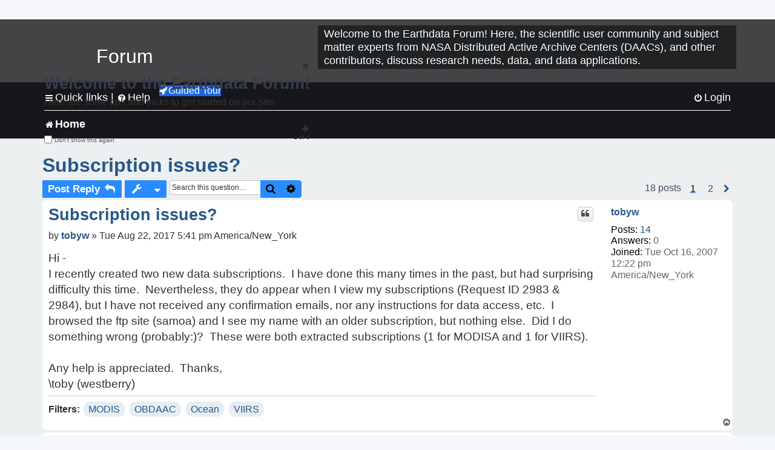

--- FILE ---
content_type: text/html; charset=UTF-8
request_url: https://forum.earthdata.nasa.gov/viewtopic.php?t=1208
body_size: 54556
content:
<!DOCTYPE html>
<html dir="ltr" lang="en-us">
<head>
<meta charset="utf-8" />
<meta http-equiv="X-UA-Compatible" content="IE=edge">
<meta name="viewport" content="width=device-width, initial-scale=1" />
<meta name="google-site-verification" content="xcNHvgwg5nBw1wZ2mw8I2wAQsiZHYdu6Z-XLEcnnZrM" />
<meta name="keywords" content="MODIS, OBDAAC, Ocean, VIIRS">
<title>Subscription issues? - Earthdata Forum</title>

<!-- Uploading Earthdata UI Library -->
<!-- https://cdn.earthdata.nasa.gov/eui/latest/docs/index.html -->
<!-- Most recent compiled and tested CSS -->
<link href="https://cdn.earthdata.nasa.gov/eui/1.1.7/stylesheets/application.css" rel="stylesheet" />

<!-- Reference JQuery before eui.js-->
<script src="https://ajax.googleapis.com/ajax/libs/jquery/3.5.1/jquery.min.js"></script>
<!-- Latest compiled JavaScript-->
<script src="https://cdn.earthdata.nasa.gov/eui/1.1.7/js/eui.js"></script>

	<link rel="alternate" type="application/atom+xml" title="Feed - Earthdata Forum" href="/app.php/feed?sid=2713d31c870394e91f345769df2897b0">			<link rel="alternate" type="application/atom+xml" title="Feed - New Questions" href="/app.php/feed/topics?sid=2713d31c870394e91f345769df2897b0">		<link rel="alternate" type="application/atom+xml" title="Feed - Forum - Home" href="/app.php/feed/forum/7?sid=2713d31c870394e91f345769df2897b0">	<link rel="alternate" type="application/atom+xml" title="Feed - Question - Subscription issues?" href="/app.php/feed/topic/1208?sid=2713d31c870394e91f345769df2897b0">	
	<link rel="canonical" href="https://forum.earthdata.nasa.gov/viewtopic.php?t=1208">

<!--
	phpBB style name: asdc
	Based on style:   prosilver (this is the default phpBB3 style)
-->

<!-- CSS files from prosilver  -->
<link href="/styles/prosilver/theme/stylesheet.css?assets_version=118" rel="stylesheet">
<link href="/styles/prosilver/theme/en_us/stylesheet.css" rel="stylesheet">


<link href="/assets/css/font-awesome.min.css?assets_version=118" rel="stylesheet">
<link href="/styles/asdc/theme/stylesheet.css?assets_version=118" rel="stylesheet">
<link href="/styles/asdc/theme/en_us/stylesheet.css?assets_version=118" rel="stylesheet">




<!--[if lte IE 9]>
	<link href="/styles/prosilver/theme/tweaks.css?assets_version=118" rel="stylesheet">
<![endif]-->

<!-- Google Tag Manager -->
<script>(function(w,d,s,l,i){w[l]=w[l]||[];w[l].push({'gtm.start':
new Date().getTime(),event:'gtm.js'});var f=d.getElementsByTagName(s)[0],
j=d.createElement(s),dl=l!='dataLayer'?'&l='+l:'';j.async=true;j.src=
'https://www.googletagmanager.com/gtm.js?id='+i+dl;f.parentNode.insertBefore(j,f);
})(window,document,'script','dataLayer','GTM-WNP7MLF');</script>
<!-- End Google Tag Manager -->


	
<link href="./ext/kinerity/bestanswer/styles/prosilver/theme/bestanswer.css?assets_version=118" rel="stylesheet" media="screen" />
<link href="./ext/paul999/mention/styles/all/theme/mention.css?assets_version=118" rel="stylesheet" media="screen" />
<link href="./ext/phpbb/pages/styles/prosilver/theme/pages_common.css?assets_version=118" rel="stylesheet" media="screen" />
<link href="./ext/robertheim/topictags/styles/prosilver/theme/rh_topictags.css?assets_version=118" rel="stylesheet" media="screen" />
<link href="./ext/sniper/tables/styles/prosilver/theme/tables.css?assets_version=118" rel="stylesheet" media="screen" />



<!-- CSS files from asdc  -->
<link href="/styles/asdc/theme/prosilver_overwrite.css" rel="stylesheet">
<link href="/styles/asdc/theme/custom.css" rel="stylesheet">
<link href="/styles/asdc/theme/toggle-switch.css" rel="stylesheet" />

<!-- Crazy Egg Heat Map Metrics Monitoring script -->
<script type="text/javascript" src="//script.crazyegg.com/pages/scripts/0013/2090.js" async="async"></script>
<script async type="text/javascript" src="https://dap.digitalgov.gov/Universal-Federated-Analytics-Min.js?agency=NASA&subagency=LARC" id="_fed_an_ua_tag"></script>
</head>
<body id="phpbb" class="nojs notouch section-viewtopic ltr ">
	<div id="earthdata-tophat2" style="height: 32px;"></div>

<!-- Google Tag Manager (noscript) -->
<noscript><iframe src="https://www.googletagmanager.com/ns.html?id=GTM-WNP7MLF"
height="0" width="0" style="display:none;visibility:hidden"></iframe></noscript>
<!-- End Google Tag Manager (noscript) -->

<!-- Add the Status banner -->
<div id="earthdata-notification-banner"></div>
<!-- End Status banner -->

<div id="wrap" class="wrap">
	<a id="top" class="top-anchor" accesskey="t"></a>
	<div id="page-header">
		<div class="headerbar" role="banner">
					<div class="inner">
				<div id="site-description" class="site-description">
					<a id="logo" class="logo" href="/viewforum.php?f=7&amp;sid=2713d31c870394e91f345769df2897b0" title="Home">
						<span class="site_logo">
							<!-- Insert Earthdata Forum text inside logo -->
							<h1>Forum</h1>
						</span>
						<span class="a-tag-alt-text">Home Logo</span>
					</a>
					<p>Welcome to the Earthdata Forum! Here, the scientific user community and subject matter experts from NASA Distributed Active Archive Centers (DAACs), and other contributors, discuss research needs, data, and data applications.</p>
					<p class="skiplink"><a href="#start_here">Skip to content</a></p>
				</div>
			</div>
					</div>
				<div class="navbar" role="navigation">
	<div class="inner">

	<ul id="nav-main" class="nav-main linklist" role="menubar">

		<li id="quick-links" class="quick-links dropdown-container responsive-menu" data-skip-responsive="true">
			<a href="#" class="dropdown-trigger">
				<i class="icon fa-bars fa-fw" aria-hidden="true"></i><span>Quick links</span>
			</a> <span class="verticalSeparator"> |</span>
			<div class="dropdown">
				<div class="pointer"><div class="pointer-inner"></div></div>
				<ul class="dropdown-contents" role="menu">
					
											<li class="separator"></li>
																									<li>
								<a href="./viewforum.php?f=7&noReplies=noResponse&amp;sid=2713d31c870394e91f345769df2897b0" role="menuitem">
									<i class="icon fa-file-o fa-fw icon-gray" aria-hidden="true"></i><span>Unanswered questions</span>
								</a>
							</li>
							<li>
								<a href="./search.php?search_id=active_topics&amp;sid=2713d31c870394e91f345769df2897b0" role="menuitem">
									<i class="icon fa-file-o fa-fw icon-blue" aria-hidden="true"></i><span>Active questions</span>
								</a>
							</li>
							
					
										<li class="separator"></li>

									</ul>
			</div>
		</li>

		
<li id="user-guides" class="quick-links dropdown-container responsive-menu" data-skip-responsive="true">
  <a href="#" class="dropdown-trigger">
    <i class="icon fa-question-circle fa-fw" aria-hidden="true"></i><span>Help</span>
  </a>
  <div class="dropdown">
    <div class="pointer">
      <div class="pointer-inner"></div>
    </div>
    <ul class="dropdown-contents" role="menu">
      <li data-last-responsive="true">
        <a href="/app.php/tag/Data+Recipes/AND?&amp;sid=2713d31c870394e91f345769df2897b0" title="Data recipes" role="menuitem">
            <i class="icon fa-book fa-fw" aria-hidden="true"></i><span>Data Recipes</span>
        </a>
      </li>
      <li data-last-responsive="true">
        <a href="/app.php/tag/FAQ/AND?&amp;sid=2713d31c870394e91f345769df2897b0" rel="help" title="Frequently Asked Questions" role="menuitem">
          <i class="icon fa-question-circle fa-fw" aria-hidden="true"></i><span>FAQ</span>
          <span class="screen-reader-only">(PDF will open in new tab)</span>
        </a>
      </li>
      <li data-last-responsive="true">
        <a href="https://forum.earthdata.nasa.gov/viewtopic.php?f=7&amp;t=129&amp;sid=2713d31c870394e91f345769df2897b0" title="Filter Definitions" role="menuitem">
            <i class="icon fa-book fa-fw" aria-hidden="true"></i><span>What do these filter items mean?</span>
        </a>
      </li>
      <li data-last-responsive="true">
        <a href="./viewforum.php?t=6207&amp;sid=2713d31c870394e91f345769df2897b0" role="menuitem">
          <i class="icon fa-file-o fa-fw icon-gray" aria-hidden="true"></i><span>How to Cite</span>
        </a>
      </li>
      <li data-last-responsive="true">
        <a href="ucp.php?mode=terms&amp;sid=2713d31c870394e91f345769df2897b0" title="Usage Terms and Copyright" role="menuitem" rel="nofollow noopener" target="_blank">
          <i class="icon fa-book fa-fw" aria-hidden="true"></i><span>Usage Terms and Copyright</span>
        </a>
      </li>
      <li data-last-responsive="true">
        <a href="/ext/asdc/asdc/files/userguide.pdf?sid=2713d31c870394e91f345769df2897b0" title="General User Guide" role="menuitem" rel="nofollow noopener" target="_blank">
          <i class="icon fa-file-pdf-o" aria-hidden="true"></i><span>General User Guide</span>
          <span class="screen-reader-only">(PDF will open in new tab)</span>
        </a>
      
                  </li>
      
    </ul>
  </div>
</li>		<button class="eui-btn guided-tour-button" id="guided-tour-modal-button" name="guided_tour_modal" href="#guided_tour_modal"><i class="icon fa-rocket" aria-hidden="true"></i>Guided Tour</button>
			<div id="guided_tour_modal" class="eui-modal-content tour-modals">
				<span style="float: right;" ><i class="icon fa-close" id="guided-tour-close" aria-hidden="true"></i></span>
				<h2 class="first confirm_redirect_link-text" style="font-size: 1.7rem; text-transform: none;">Welcome to the Earthdata Forum!</h2>
				<p id="tour_modal_content" style="font-size: 1rem; word-wrap: normal;">
				Here are some tips and tricks to get you started:
				</p>
				<img src=" " id="tour_modal_image"></img>
				<div>
					<div id="tour_buttons">
						<button id="guided-tour-modal-button-previous" name="guided_tour_modal2" href="#guided_tour_modal2"><i class="icon fa-arrow-left" aria-hidden="true"></i></button>
						<button id="guided-tour-modal-button-next" name="guided_tour_modal2" href="#guided_tour_modal2"><i class="icon fa-arrow-right" aria-hidden="true"></i></button>
					</div><br>
					
					<div id="tour-pagination">
					</div>
					
					<div id="do-not-show-div">
						<input type="checkbox" id="do-not-show" name="do-not-show" value="1">
						<label id="do-not-show-label" for="do-not-show"> Don't show this again</label><br>
					</div>
				</div>
			</div>
		
		<!-- <li data-last-responsive="true">
			<a rel="help" title="Frequently Asked Questions" role="menuitem">
				<i class="icon fa-book fa-fw" aria-hidden="true"></i><span>Data Recipes</span>
			</a>
		</li> -->


				
			<li class="rightside"  data-skip-responsive="true">
			<a href="./ucp.php?mode=login&amp;redirect=viewtopic.php%3Ft%3D1208&amp;sid=2713d31c870394e91f345769df2897b0" title="Login" accesskey="x" role="menuitem">
				<i class="icon fa-power-off fa-fw" aria-hidden="true"></i><span>Login</span>
			</a>
		</li>
						</ul>

	<ul id="nav-breadcrumbs" class="nav-breadcrumbs linklist navlinks" role="menubar">
				
		
		<li class="breadcrumbs" itemscope itemtype="https://schema.org/BreadcrumbList">

			
							<span class="crumb" itemtype="https://schema.org/ListItem" itemprop="itemListElement" itemscope><a itemprop="item" href="/viewforum.php?f=7&amp;sid=2713d31c870394e91f345769df2897b0" accesskey="h" data-navbar-reference="index"><i class="icon fa-home fa-fw"></i><span itemprop="name">Home</span></a><meta itemprop="position" content="1" /></span>
		
																	

					</li>

		
					<li class="rightside responsive-search">
				<a href="./search.php?sid=2713d31c870394e91f345769df2897b0" title="View the advanced search options" role="menuitem">
					<i class="icon fa-search fa-fw" aria-hidden="true"></i><span class="sr-only">Search</span>
				</a>
			</li>
			</ul>

	</div>
</div>
	</div>

	
	<a id="start_here" class="anchor"></a>
	<div id="page-body" class="page-body" role="main">
		
		<script>document.cookie = 'postingSelectedTags=; SameSite=Strict; expires=Thu, 01 Jan 1970 00:00:01 GMT;';</script>
<h2 class="topic-title"><a href="./viewtopic.php?t=1208&amp;sid=2713d31c870394e91f345769df2897b0">Subscription issues?</a></h2>
<!-- NOTE: remove the style="display: none" when you want to have the forum description on the topic body -->
<div style="display: none !important;">Use this Forum to find information on, or ask a question about, NASA Earth Science data.<br /></div>
<input type="hidden" id="favorite_user_id" name="favorite_user_id" value="1">


<div class="action-bar bar-top">
	
			<a href="./posting.php?mode=reply&amp;t=1208&amp;sid=2713d31c870394e91f345769df2897b0" class="button" title="Post a reply">
							<span>Post Reply</span> <i class="icon fa-reply fa-fw" aria-hidden="true"></i>
					</a>
	
			<div class="dropdown-container dropdown-button-control topic-tools">
		<span title="Question tools" class="button button-secondary dropdown-trigger dropdown-select">
			<i class="icon fa-wrench fa-fw" aria-hidden="true"></i>
			<span class="caret"><i class="icon fa-sort-down fa-fw" aria-hidden="true"></i></span>
		</span>
		<div class="dropdown">
			<div class="pointer"><div class="pointer-inner"></div></div>
			<ul class="dropdown-contents">
																												<li>
					<a href="./viewtopic.php?t=1208&amp;sid=2713d31c870394e91f345769df2897b0&amp;view=print" title="Print view" accesskey="p">
						<i class="icon fa-print fa-fw" aria-hidden="true"></i><span>Print view</span>
					</a>
				</li>
											</ul>
		</div>
	</div>
	
			<div class="search-box" role="search">
			<form method="get" id="topic-search" action="./search.php?sid=2713d31c870394e91f345769df2897b0">
			<fieldset>
			<legend style="display:none;">Search</legend>
				<input class="inputbox search tiny"  type="search" name="keywords" id="search_keywords" size="20" placeholder="Search this question…" title="Search"/>
				<button class="button button-search" type="submit" title="Search">
					<i class="icon fa-search fa-fw" aria-hidden="true"></i><span class="sr-only">Search</span>
				</button>
				<a href="./search.php?sid=2713d31c870394e91f345769df2897b0" class="button button-search-end" title="Advanced search">
					<i class="icon fa-cog fa-fw" aria-hidden="true"></i><span class="sr-only">Advanced search</span>
				</a>
				<input type="hidden" name="t" value="1208" />
<input type="hidden" name="sf" value="msgonly" />
<input type="hidden" name="sid" value="2713d31c870394e91f345769df2897b0" />

			</fieldset>
			</form>
		</div>
	
	
			<div class="pagination">
			18 posts
							<ul>
		<li class="active"><span>1</span></li>
				<li><a class="inactive" href="./viewtopic.php?t=1208&amp;sid=2713d31c870394e91f345769df2897b0&amp;start=10" role="button"><span>2</span></a></li>
				<li class="arrow next"><a class="button-pagination button-icon-only" href="./viewtopic.php?t=1208&amp;sid=2713d31c870394e91f345769df2897b0&amp;start=10" rel="next" role="button"><i class="icon fa-chevron-right fa-fw" aria-hidden="true"></i><span class="sr-only">Next</span></a></li>
	</ul>
					</div>
		</div>




			<div id="p3102" class="post has-profile bg2">
		<div  class="inner ">

		<dl class="postprofile" id="profile3102">
			<dt class="no-profile-rank no-avatar">
				<div class="avatar-container">
																			</div>
								<a href="./memberlist.php?mode=viewprofile&amp;u=2826&amp;sid=2713d31c870394e91f345769df2897b0" class="username">tobyw</a>							</dt>

									
		<dd class="profile-posts"><strong>Posts:</strong> <a href="./search.php?author_id=2826&amp;sr=posts&amp;sid=2713d31c870394e91f345769df2897b0">14</a></dd>		<dd class="profile-joined"><strong>Joined:</strong> Tue Oct 16, 2007 12:22 pm America/New_York</dd>		
		
		
<dd id="list_inner_hidden_container_3102" jxdom-closest="dl.postprofile" jxdom-find="dd.profile-joined" jxdom-action="before" >
<div class="profile-answers"><strong>Answers:</strong> 0</div>
</dd>
				    <!-- <dd class="profile-posts" data-user-give-id="2826"></dd> -->
    <dd class="profile-posts" data-user-receive-id="2826"></dd>

						
		</dl>

		<div class="postbody">
						<div id="post_content3102">

						<h3 class="first"><a href="#p3102">Subscription issues?</a></h3>
			
																<ul class="post-buttons">
																																									<li>
							<a href="./posting.php?mode=quote&amp;p=3102&amp;sid=2713d31c870394e91f345769df2897b0" title="Reply with quote" class="button button-icon-only">
								<i class="icon fa-quote-left fa-fw" aria-hidden="true"></i><span class="sr-only">Quote</span>
							</a>
						</li>
															</ul>
							<ul style="float:right; list-style: none; padding-right: 3px">
	</ul>

						<p class="author">
								<span class="responsive-hide">by <strong><a href="./memberlist.php?mode=viewprofile&amp;u=2826&amp;sid=2713d31c870394e91f345769df2897b0" class="username">tobyw</a></strong> &raquo; </span>Tue Aug 22, 2017 5:41 pm America/New_York
			</p>
			
			
			
			<div class="content">Hi -<br/>I recently created two new data subscriptions.&#160; I have done this many times in the past, but had surprising difficulty this time.&#160; Nevertheless, they do appear when I view my subscriptions (Request ID 2983 &amp; 2984), but I have not received any confirmation emails, nor any instructions for data access, etc.&#160; I browsed the ftp site (samoa) and I see my name with an older subscription, but nothing else.&#160; Did I do something wrong (probably:)?&#160; These were both extracted subscriptions (1 for MODISA and 1 for VIIRS).<br/><br/>Any help is appreciated.&#160; Thanks,<br/>\toby (westberry)</div>

			
			
									
						<div id='list_thanks3102'>
</div>
<div id='div_post_reput3102'>
</div>
			
			<hr/>
<strong>Filters:</strong>
	<div class="rh_tag"><a href="/app.php/tag/MODIS?sid=2713d31c870394e91f345769df2897b0">MODIS</a></div>
	<div class="rh_tag"><a href="/app.php/tag/OBDAAC?sid=2713d31c870394e91f345769df2897b0">OBDAAC</a></div>
	<div class="rh_tag"><a href="/app.php/tag/Ocean?sid=2713d31c870394e91f345769df2897b0">Ocean</a></div>
	<div class="rh_tag"><a href="/app.php/tag/VIIRS?sid=2713d31c870394e91f345769df2897b0">VIIRS</a></div>
			</div>

		</div>

				<div class="back2top">
						<a href="#top" class="top" title="Top">
				<i class="icon fa-chevron-circle-up fa-fw icon-gray" aria-hidden="true"></i>
				<span class="sr-only">Top</span>
			</a>
					</div>
		
		</div>
	</div>

	<hr class="divider" />
				<div id="p3103" class="post has-profile bg1">
		<div  class="inner ">

		<dl class="postprofile" id="profile3103">
			<dt class="no-profile-rank no-avatar">
				<div class="avatar-container">
																			</div>
								<a href="./memberlist.php?mode=viewprofile&amp;u=2513&amp;sid=2713d31c870394e91f345769df2897b0" class="username">lapucci</a>							</dt>

									
		<dd class="profile-posts"><strong>Posts:</strong> <a href="./search.php?author_id=2513&amp;sr=posts&amp;sid=2713d31c870394e91f345769df2897b0">6</a></dd>		<dd class="profile-joined"><strong>Joined:</strong> Sun Jan 18, 2009 4:05 pm America/New_York</dd>		
		
		
<dd id="list_inner_hidden_container_3103" jxdom-closest="dl.postprofile" jxdom-find="dd.profile-joined" jxdom-action="before" >
<div class="profile-answers"><strong>Answers:</strong> 0</div>
</dd>
				    <!-- <dd class="profile-posts" data-user-give-id="2513"></dd> -->
    <dd class="profile-posts" data-user-receive-id="2513"></dd>

						
		</dl>

		<div class="postbody">
						<div id="post_content3103">

						<h3 ><a href="#p3103">Subscription issues?</a></h3>
			
																<ul class="post-buttons">
																																									<li>
							<a href="./posting.php?mode=quote&amp;p=3103&amp;sid=2713d31c870394e91f345769df2897b0" title="Reply with quote" class="button button-icon-only">
								<i class="icon fa-quote-left fa-fw" aria-hidden="true"></i><span class="sr-only">Quote</span>
							</a>
						</li>
															</ul>
							<ul style="float:right; list-style: none; padding-right: 3px">
	</ul>

						<p class="author">
								<span class="responsive-hide">by <strong><a href="./memberlist.php?mode=viewprofile&amp;u=2513&amp;sid=2713d31c870394e91f345769df2897b0" class="username">lapucci</a></strong> &raquo; </span>Wed Aug 23, 2017 6:21 am America/New_York
			</p>
			
			
			
			<div class="content">Hi Toby and all,<br/>I am experiencing the same problems mentioned by Toby, in fact last July I requested three subscriptions for VIIRS data (Request ID 2962, 2963, 2964)&#160; but I haven&#39;t received any confirmation emails and I can&#39;t find my name in the VIIRS folder (ftp://samoa.gsfc.nasa.gov/subscriptions/VIIRS/XM/). I can see the subscriptions in the request list (<a class='ura' href='https://oceandata.sci.gsfc.nasa.gov/subscriptions/list'>https://oceandata.sci.gsfc.nasa.gov/subscriptions/list</a>). <br/>I need to get the ftp accee soon, could you please help me?<br/>Thank you in advance<br/>Chiara</div>

			
			
									
						<div id='list_thanks3103'>
</div>
<div id='div_post_reput3103'>
</div>
			
						</div>

		</div>

				<div class="back2top">
						<a href="#top" class="top" title="Top">
				<i class="icon fa-chevron-circle-up fa-fw icon-gray" aria-hidden="true"></i>
				<span class="sr-only">Top</span>
			</a>
					</div>
		
		</div>
	</div>

	<hr class="divider" />
				<div id="p3104" class="post has-profile bg2">
		<div  class="inner ">

		<dl class="postprofile" id="profile3104">
			<dt class="has-profile-rank no-avatar">
				<div class="avatar-container">
																			</div>
								<a href="./memberlist.php?mode=viewprofile&amp;u=721&amp;sid=2713d31c870394e91f345769df2897b0" style="color: #000000;" class="username-coloured-post">OB ODPS - towens</a>							</dt>

						<dd class="profile-rank">Subject Matter Expert<br /><img src="./images/ranks/asdc_ranks/SMEsmallLng.png" alt="Subject Matter Expert" title="Subject Matter Expert" /></dd>			
		<dd class="profile-posts"><strong>Posts:</strong> <a href="./search.php?author_id=721&amp;sr=posts&amp;sid=2713d31c870394e91f345769df2897b0">476</a></dd>		<dd class="profile-joined"><strong>Joined:</strong> Fri Feb 05, 2021 9:17 am America/New_York</dd>		
		
		
<dd id="list_inner_hidden_container_3104" jxdom-closest="dl.postprofile" jxdom-find="dd.profile-joined" jxdom-action="before" >
<div class="profile-answers"><strong>Answers:</strong> 0</div>
</dd>
				    <!-- <dd class="profile-posts" data-user-give-id="721"><strong>Has&nbsp;endorsed:</strong> <a href="/app.php/thankslist/givens/721/true?tslash=&amp;sid=2713d31c870394e91f345769df2897b0">1 time</a></dd> -->
    <dd class="profile-posts" data-user-receive-id="721"><strong>Endorsed:</strong> <a href="/app.php/thankslist/givens/721/false?tslash=&amp;sid=2713d31c870394e91f345769df2897b0">10 times</a></dd>

						
		</dl>

		<div class="postbody">
						<div id="post_content3104">

						<h3 ><a href="#p3104">Subscription issues?</a></h3>
			
																<ul class="post-buttons">
																																									<li>
							<a href="./posting.php?mode=quote&amp;p=3104&amp;sid=2713d31c870394e91f345769df2897b0" title="Reply with quote" class="button button-icon-only">
								<i class="icon fa-quote-left fa-fw" aria-hidden="true"></i><span class="sr-only">Quote</span>
							</a>
						</li>
															</ul>
							<ul style="float:right; list-style: none; padding-right: 3px">
	</ul>

						<p class="author">
								<span class="responsive-hide">by <strong><a href="./memberlist.php?mode=viewprofile&amp;u=721&amp;sid=2713d31c870394e91f345769df2897b0" style="color: #000000;" class="username-coloured-post">OB ODPS - towens</a></strong> &raquo; </span>Wed Aug 23, 2017 6:44 am America/New_York
			</p>
			
			
			
			<div class="content">Request ID 2962, 2963, 2964 are not configured for FTP access. They only have the mail option selected. You can modify that setting by clicking on the subscription id on <a class='ura' href='https://oceandata.sci.gsfc.nasa.gov/subscriptions/list'>https://oceandata.sci.gsfc.nasa.gov/subscriptions/list</a> <br/><br/>I will look into why you are not receiving mail. Have you checked that they are not being filtered as spam?<br/><br/>Tommy</div>

			
			
									
						<div id='list_thanks3104'>
</div>
<div id='div_post_reput3104'>
</div>
			
						</div>

		</div>

				<div class="back2top">
						<a href="#top" class="top" title="Top">
				<i class="icon fa-chevron-circle-up fa-fw icon-gray" aria-hidden="true"></i>
				<span class="sr-only">Top</span>
			</a>
					</div>
		
		</div>
	</div>

	<hr class="divider" />
				<div id="p3105" class="post has-profile bg1">
		<div  class="inner ">

		<dl class="postprofile" id="profile3105">
			<dt class="has-profile-rank no-avatar">
				<div class="avatar-container">
																			</div>
								<a href="./memberlist.php?mode=viewprofile&amp;u=721&amp;sid=2713d31c870394e91f345769df2897b0" style="color: #000000;" class="username-coloured-post">OB ODPS - towens</a>							</dt>

						<dd class="profile-rank">Subject Matter Expert<br /><img src="./images/ranks/asdc_ranks/SMEsmallLng.png" alt="Subject Matter Expert" title="Subject Matter Expert" /></dd>			
		<dd class="profile-posts"><strong>Posts:</strong> <a href="./search.php?author_id=721&amp;sr=posts&amp;sid=2713d31c870394e91f345769df2897b0">476</a></dd>		<dd class="profile-joined"><strong>Joined:</strong> Fri Feb 05, 2021 9:17 am America/New_York</dd>		
		
		
<dd id="list_inner_hidden_container_3105" jxdom-closest="dl.postprofile" jxdom-find="dd.profile-joined" jxdom-action="before" >
<div class="profile-answers"><strong>Answers:</strong> 0</div>
</dd>
				    <!-- <dd class="profile-posts" data-user-give-id="721"><strong>Has&nbsp;endorsed:</strong> <a href="/app.php/thankslist/givens/721/true?tslash=&amp;sid=2713d31c870394e91f345769df2897b0">1 time</a></dd> -->
    <dd class="profile-posts" data-user-receive-id="721"><strong>Endorsed:</strong> <a href="/app.php/thankslist/givens/721/false?tslash=&amp;sid=2713d31c870394e91f345769df2897b0">10 times</a></dd>

						
		</dl>

		<div class="postbody">
						<div id="post_content3105">

						<h3 ><a href="#p3105">Subscription issues?</a></h3>
			
																<ul class="post-buttons">
																																									<li>
							<a href="./posting.php?mode=quote&amp;p=3105&amp;sid=2713d31c870394e91f345769df2897b0" title="Reply with quote" class="button button-icon-only">
								<i class="icon fa-quote-left fa-fw" aria-hidden="true"></i><span class="sr-only">Quote</span>
							</a>
						</li>
															</ul>
							<ul style="float:right; list-style: none; padding-right: 3px">
	</ul>

						<p class="author">
								<span class="responsive-hide">by <strong><a href="./memberlist.php?mode=viewprofile&amp;u=721&amp;sid=2713d31c870394e91f345769df2897b0" style="color: #000000;" class="username-coloured-post">OB ODPS - towens</a></strong> &raquo; </span>Wed Aug 23, 2017 6:48 am America/New_York
			</p>
			
			
			
			<div class="content">Request ID 2983 &amp; 2984 are not configured for FTP distribution. They are set for email only. <br/>You can modify that setting by clicking on the subscription id on <a class='ura' href='https://oceandata.sci.gsfc.nasa.gov/subscriptions/list'>https://oceandata.sci.gsfc.nasa.gov/subscriptions/list</a> <br/>I will look into why you are not receiving mail. Have you checked that they are not being filtered as spam?<br/><br/>Tommy</div>

			
			
									
						<div id='list_thanks3105'>
</div>
<div id='div_post_reput3105'>
</div>
			
						</div>

		</div>

				<div class="back2top">
						<a href="#top" class="top" title="Top">
				<i class="icon fa-chevron-circle-up fa-fw icon-gray" aria-hidden="true"></i>
				<span class="sr-only">Top</span>
			</a>
					</div>
		
		</div>
	</div>

	<hr class="divider" />
				<div id="p3106" class="post has-profile bg2">
		<div  class="inner ">

		<dl class="postprofile" id="profile3106">
			<dt class="no-profile-rank no-avatar">
				<div class="avatar-container">
																			</div>
								<a href="./memberlist.php?mode=viewprofile&amp;u=2513&amp;sid=2713d31c870394e91f345769df2897b0" class="username">lapucci</a>							</dt>

									
		<dd class="profile-posts"><strong>Posts:</strong> <a href="./search.php?author_id=2513&amp;sr=posts&amp;sid=2713d31c870394e91f345769df2897b0">6</a></dd>		<dd class="profile-joined"><strong>Joined:</strong> Sun Jan 18, 2009 4:05 pm America/New_York</dd>		
		
		
<dd id="list_inner_hidden_container_3106" jxdom-closest="dl.postprofile" jxdom-find="dd.profile-joined" jxdom-action="before" >
<div class="profile-answers"><strong>Answers:</strong> 0</div>
</dd>
				    <!-- <dd class="profile-posts" data-user-give-id="2513"></dd> -->
    <dd class="profile-posts" data-user-receive-id="2513"></dd>

						
		</dl>

		<div class="postbody">
						<div id="post_content3106">

						<h3 ><a href="#p3106">Subscription issues?</a></h3>
			
																<ul class="post-buttons">
																																									<li>
							<a href="./posting.php?mode=quote&amp;p=3106&amp;sid=2713d31c870394e91f345769df2897b0" title="Reply with quote" class="button button-icon-only">
								<i class="icon fa-quote-left fa-fw" aria-hidden="true"></i><span class="sr-only">Quote</span>
							</a>
						</li>
															</ul>
							<ul style="float:right; list-style: none; padding-right: 3px">
	</ul>

						<p class="author">
								<span class="responsive-hide">by <strong><a href="./memberlist.php?mode=viewprofile&amp;u=2513&amp;sid=2713d31c870394e91f345769df2897b0" class="username">lapucci</a></strong> &raquo; </span>Wed Aug 23, 2017 7:05 am America/New_York
			</p>
			
			
			
			<div class="content">Tommy,<br/><br/>thank you for your quick reply, I have just modified the ID settings.<br/>The emails I was supposed to receive were not filtered as spam.<br/><br/>I have another question for you: I am having troubles requesting data by the level 1 and 2 browser page (<a class='ura' href='https://oceancolor.gsfc.nasa.gov/cgi/browse.pl?sen=am'>https://oceancolor.gsfc.nasa.gov/cgi/browse.pl?sen=am</a>), I receive the email asking to confirm the request, which I do,&#160; but then I get no other mail (not even filterd as spam). This way had always worked for me until this week. Could you please help me?<br/><br/>Thanks again<br/><br/>Chiara</div>

			
			
									
						<div id='list_thanks3106'>
</div>
<div id='div_post_reput3106'>
</div>
			
						</div>

		</div>

				<div class="back2top">
						<a href="#top" class="top" title="Top">
				<i class="icon fa-chevron-circle-up fa-fw icon-gray" aria-hidden="true"></i>
				<span class="sr-only">Top</span>
			</a>
					</div>
		
		</div>
	</div>

	<hr class="divider" />
				<div id="p3107" class="post has-profile bg1">
		<div  class="inner ">

		<dl class="postprofile" id="profile3107">
			<dt class="has-profile-rank no-avatar">
				<div class="avatar-container">
																			</div>
								<a href="./memberlist.php?mode=viewprofile&amp;u=721&amp;sid=2713d31c870394e91f345769df2897b0" style="color: #000000;" class="username-coloured-post">OB ODPS - towens</a>							</dt>

						<dd class="profile-rank">Subject Matter Expert<br /><img src="./images/ranks/asdc_ranks/SMEsmallLng.png" alt="Subject Matter Expert" title="Subject Matter Expert" /></dd>			
		<dd class="profile-posts"><strong>Posts:</strong> <a href="./search.php?author_id=721&amp;sr=posts&amp;sid=2713d31c870394e91f345769df2897b0">476</a></dd>		<dd class="profile-joined"><strong>Joined:</strong> Fri Feb 05, 2021 9:17 am America/New_York</dd>		
		
		
<dd id="list_inner_hidden_container_3107" jxdom-closest="dl.postprofile" jxdom-find="dd.profile-joined" jxdom-action="before" >
<div class="profile-answers"><strong>Answers:</strong> 0</div>
</dd>
				    <!-- <dd class="profile-posts" data-user-give-id="721"><strong>Has&nbsp;endorsed:</strong> <a href="/app.php/thankslist/givens/721/true?tslash=&amp;sid=2713d31c870394e91f345769df2897b0">1 time</a></dd> -->
    <dd class="profile-posts" data-user-receive-id="721"><strong>Endorsed:</strong> <a href="/app.php/thankslist/givens/721/false?tslash=&amp;sid=2713d31c870394e91f345769df2897b0">10 times</a></dd>

						
		</dl>

		<div class="postbody">
						<div id="post_content3107">

						<h3 ><a href="#p3107">Subscription issues?</a></h3>
			
																<ul class="post-buttons">
																																									<li>
							<a href="./posting.php?mode=quote&amp;p=3107&amp;sid=2713d31c870394e91f345769df2897b0" title="Reply with quote" class="button button-icon-only">
								<i class="icon fa-quote-left fa-fw" aria-hidden="true"></i><span class="sr-only">Quote</span>
							</a>
						</li>
															</ul>
							<ul style="float:right; list-style: none; padding-right: 3px">
	</ul>

						<p class="author">
								<span class="responsive-hide">by <strong><a href="./memberlist.php?mode=viewprofile&amp;u=721&amp;sid=2713d31c870394e91f345769df2897b0" style="color: #000000;" class="username-coloured-post">OB ODPS - towens</a></strong> &raquo; </span>Wed Aug 23, 2017 7:13 am America/New_York
			</p>
			
			
			
			<div class="content">I am looking into the email issues. You can always access your data orders through the Order Manager web interface:<br/><a class='ura' href='https://oceandata.sci.gsfc.nasa.gov/odps/orders/'>https://oceandata.sci.gsfc.nasa.gov/odps/orders/</a><br/><br/>Tommy</div>

			
			
									
						<div id='list_thanks3107'>
</div>
<div id='div_post_reput3107'>
</div>
			
						</div>

		</div>

				<div class="back2top">
						<a href="#top" class="top" title="Top">
				<i class="icon fa-chevron-circle-up fa-fw icon-gray" aria-hidden="true"></i>
				<span class="sr-only">Top</span>
			</a>
					</div>
		
		</div>
	</div>

	<hr class="divider" />
				<div id="p3108" class="post has-profile bg2">
		<div  class="inner ">

		<dl class="postprofile" id="profile3108">
			<dt class="no-profile-rank no-avatar">
				<div class="avatar-container">
																			</div>
								<a href="./memberlist.php?mode=viewprofile&amp;u=2513&amp;sid=2713d31c870394e91f345769df2897b0" class="username">lapucci</a>							</dt>

									
		<dd class="profile-posts"><strong>Posts:</strong> <a href="./search.php?author_id=2513&amp;sr=posts&amp;sid=2713d31c870394e91f345769df2897b0">6</a></dd>		<dd class="profile-joined"><strong>Joined:</strong> Sun Jan 18, 2009 4:05 pm America/New_York</dd>		
		
		
<dd id="list_inner_hidden_container_3108" jxdom-closest="dl.postprofile" jxdom-find="dd.profile-joined" jxdom-action="before" >
<div class="profile-answers"><strong>Answers:</strong> 0</div>
</dd>
				    <!-- <dd class="profile-posts" data-user-give-id="2513"></dd> -->
    <dd class="profile-posts" data-user-receive-id="2513"></dd>

						
		</dl>

		<div class="postbody">
						<div id="post_content3108">

						<h3 ><a href="#p3108">Subscription issues?</a></h3>
			
																<ul class="post-buttons">
																																									<li>
							<a href="./posting.php?mode=quote&amp;p=3108&amp;sid=2713d31c870394e91f345769df2897b0" title="Reply with quote" class="button button-icon-only">
								<i class="icon fa-quote-left fa-fw" aria-hidden="true"></i><span class="sr-only">Quote</span>
							</a>
						</li>
															</ul>
							<ul style="float:right; list-style: none; padding-right: 3px">
	</ul>

						<p class="author">
								<span class="responsive-hide">by <strong><a href="./memberlist.php?mode=viewprofile&amp;u=2513&amp;sid=2713d31c870394e91f345769df2897b0" class="username">lapucci</a></strong> &raquo; </span>Wed Aug 23, 2017 9:06 am America/New_York
			</p>
			
			
			
			<div class="content">Thank you Tommy!<br/>Chiara</div>

			
			
									
						<div id='list_thanks3108'>
</div>
<div id='div_post_reput3108'>
</div>
			
						</div>

		</div>

				<div class="back2top">
						<a href="#top" class="top" title="Top">
				<i class="icon fa-chevron-circle-up fa-fw icon-gray" aria-hidden="true"></i>
				<span class="sr-only">Top</span>
			</a>
					</div>
		
		</div>
	</div>

	<hr class="divider" />
				<div id="p3109" class="post has-profile bg1">
		<div  class="inner ">

		<dl class="postprofile" id="profile3109">
			<dt class="no-profile-rank no-avatar">
				<div class="avatar-container">
																			</div>
								<a href="./memberlist.php?mode=viewprofile&amp;u=2826&amp;sid=2713d31c870394e91f345769df2897b0" class="username">tobyw</a>							</dt>

									
		<dd class="profile-posts"><strong>Posts:</strong> <a href="./search.php?author_id=2826&amp;sr=posts&amp;sid=2713d31c870394e91f345769df2897b0">14</a></dd>		<dd class="profile-joined"><strong>Joined:</strong> Tue Oct 16, 2007 12:22 pm America/New_York</dd>		
		
		
<dd id="list_inner_hidden_container_3109" jxdom-closest="dl.postprofile" jxdom-find="dd.profile-joined" jxdom-action="before" >
<div class="profile-answers"><strong>Answers:</strong> 0</div>
</dd>
				    <!-- <dd class="profile-posts" data-user-give-id="2826"></dd> -->
    <dd class="profile-posts" data-user-receive-id="2826"></dd>

						
		</dl>

		<div class="postbody">
						<div id="post_content3109">

						<h3 ><a href="#p3109">Subscription issues?</a></h3>
			
																<ul class="post-buttons">
																																									<li>
							<a href="./posting.php?mode=quote&amp;p=3109&amp;sid=2713d31c870394e91f345769df2897b0" title="Reply with quote" class="button button-icon-only">
								<i class="icon fa-quote-left fa-fw" aria-hidden="true"></i><span class="sr-only">Quote</span>
							</a>
						</li>
															</ul>
							<ul style="float:right; list-style: none; padding-right: 3px">
	</ul>

						<p class="author">
								<span class="responsive-hide">by <strong><a href="./memberlist.php?mode=viewprofile&amp;u=2826&amp;sid=2713d31c870394e91f345769df2897b0" class="username">tobyw</a></strong> &raquo; </span>Wed Aug 23, 2017 5:41 pm America/New_York
			</p>
			
			
			
			<div class="content">OK thanks.&#160; When you say &quot;configured for FTP access&quot;, are you referring to the &quot;Map distribution method&quot; buttons at the bottom of the sensor tab in the request form?&#160; If so, I thought that was preference for how the mapped images (.png) were distributed?&#160; Anyway, I changed it accordingly.&#160; Have still not received any emails (I looked in spam folder(s)).&#160; Also, when I looked for my orders on the Order Manager web page (oceandata.sci.gsfc.nasa.gov/odps/orders), I see no active orders.<br/><br/>Thanks again,<br/>\toby</div>

			
			
									
						<div id='list_thanks3109'>
</div>
<div id='div_post_reput3109'>
</div>
			
						</div>

		</div>

				<div class="back2top">
						<a href="#top" class="top" title="Top">
				<i class="icon fa-chevron-circle-up fa-fw icon-gray" aria-hidden="true"></i>
				<span class="sr-only">Top</span>
			</a>
					</div>
		
		</div>
	</div>

	<hr class="divider" />
				<div id="p3110" class="post has-profile bg2">
		<div  class="inner ">

		<dl class="postprofile" id="profile3110">
			<dt class="has-profile-rank no-avatar">
				<div class="avatar-container">
																			</div>
								<a href="./memberlist.php?mode=viewprofile&amp;u=721&amp;sid=2713d31c870394e91f345769df2897b0" style="color: #000000;" class="username-coloured-post">OB ODPS - towens</a>							</dt>

						<dd class="profile-rank">Subject Matter Expert<br /><img src="./images/ranks/asdc_ranks/SMEsmallLng.png" alt="Subject Matter Expert" title="Subject Matter Expert" /></dd>			
		<dd class="profile-posts"><strong>Posts:</strong> <a href="./search.php?author_id=721&amp;sr=posts&amp;sid=2713d31c870394e91f345769df2897b0">476</a></dd>		<dd class="profile-joined"><strong>Joined:</strong> Fri Feb 05, 2021 9:17 am America/New_York</dd>		
		
		
<dd id="list_inner_hidden_container_3110" jxdom-closest="dl.postprofile" jxdom-find="dd.profile-joined" jxdom-action="before" >
<div class="profile-answers"><strong>Answers:</strong> 0</div>
</dd>
				    <!-- <dd class="profile-posts" data-user-give-id="721"><strong>Has&nbsp;endorsed:</strong> <a href="/app.php/thankslist/givens/721/true?tslash=&amp;sid=2713d31c870394e91f345769df2897b0">1 time</a></dd> -->
    <dd class="profile-posts" data-user-receive-id="721"><strong>Endorsed:</strong> <a href="/app.php/thankslist/givens/721/false?tslash=&amp;sid=2713d31c870394e91f345769df2897b0">10 times</a></dd>

						
		</dl>

		<div class="postbody">
						<div id="post_content3110">

						<h3 ><a href="#p3110">Subscription issues?</a></h3>
			
																<ul class="post-buttons">
																																									<li>
							<a href="./posting.php?mode=quote&amp;p=3110&amp;sid=2713d31c870394e91f345769df2897b0" title="Reply with quote" class="button button-icon-only">
								<i class="icon fa-quote-left fa-fw" aria-hidden="true"></i><span class="sr-only">Quote</span>
							</a>
						</li>
															</ul>
							<ul style="float:right; list-style: none; padding-right: 3px">
	</ul>

						<p class="author">
								<span class="responsive-hide">by <strong><a href="./memberlist.php?mode=viewprofile&amp;u=721&amp;sid=2713d31c870394e91f345769df2897b0" style="color: #000000;" class="username-coloured-post">OB ODPS - towens</a></strong> &raquo; </span>Thu Aug 24, 2017 7:06 am America/New_York
			</p>
			
			
			
			<div class="content">We are working on the email problem.<br/><br/>These are Subscriptions, so you can access them through the Subscription Manager <br/><br/><a class='ura' href='https://oceandata.sci.gsfc.nasa.gov/subscriptions/'>https://oceandata.sci.gsfc.nasa.gov/subscriptions/</a><br/><br/>Looking at both subscriptions, you have not requested any Level 1 or Level 2 data - just maps.<br/><br/>See the&#160; &#39;NetCDF/HDF Data Files&#39; section<br/><br/>Yes the distribution option is for the maps.&#160; I mentioned that because you only requested maps.<br/><br/>Extracted NetCDF files must be accessed via FTP.<br/><br/>Tommy</div>

			
			
									
						<div id='list_thanks3110'>
</div>
<div id='div_post_reput3110'>
</div>
			
						</div>

		</div>

				<div class="back2top">
						<a href="#top" class="top" title="Top">
				<i class="icon fa-chevron-circle-up fa-fw icon-gray" aria-hidden="true"></i>
				<span class="sr-only">Top</span>
			</a>
					</div>
		
		</div>
	</div>

	<hr class="divider" />
				<div id="p3111" class="post has-profile bg1">
		<div  class="inner ">

		<dl class="postprofile" id="profile3111">
			<dt class="no-profile-rank no-avatar">
				<div class="avatar-container">
																			</div>
								<a href="./memberlist.php?mode=viewprofile&amp;u=2826&amp;sid=2713d31c870394e91f345769df2897b0" class="username">tobyw</a>							</dt>

									
		<dd class="profile-posts"><strong>Posts:</strong> <a href="./search.php?author_id=2826&amp;sr=posts&amp;sid=2713d31c870394e91f345769df2897b0">14</a></dd>		<dd class="profile-joined"><strong>Joined:</strong> Tue Oct 16, 2007 12:22 pm America/New_York</dd>		
		
		
<dd id="list_inner_hidden_container_3111" jxdom-closest="dl.postprofile" jxdom-find="dd.profile-joined" jxdom-action="before" >
<div class="profile-answers"><strong>Answers:</strong> 0</div>
</dd>
				    <!-- <dd class="profile-posts" data-user-give-id="2826"></dd> -->
    <dd class="profile-posts" data-user-receive-id="2826"></dd>

						
		</dl>

		<div class="postbody">
						<div id="post_content3111">

						<h3 ><a href="#p3111">Subscription issues?</a></h3>
			
																<ul class="post-buttons">
																																									<li>
							<a href="./posting.php?mode=quote&amp;p=3111&amp;sid=2713d31c870394e91f345769df2897b0" title="Reply with quote" class="button button-icon-only">
								<i class="icon fa-quote-left fa-fw" aria-hidden="true"></i><span class="sr-only">Quote</span>
							</a>
						</li>
															</ul>
							<ul style="float:right; list-style: none; padding-right: 3px">
	</ul>

						<p class="author">
								<span class="responsive-hide">by <strong><a href="./memberlist.php?mode=viewprofile&amp;u=2826&amp;sid=2713d31c870394e91f345769df2897b0" class="username">tobyw</a></strong> &raquo; </span>Thu Aug 24, 2017 11:00 am America/New_York
			</p>
			
			
			
			<div class="content">Thanks for the help, not sure why this has proven so difficult.&#160; <br/>Can you please ensure that I have selected L2 data (extracted!) properly on those requests?<br/>It still seems like there is something weird going on with my selections.&#160; Every time I return <br/>to edit the subscription(s), the L2 boxes are unchecked, even though it says &quot;Subscription modified<br/>successfully&quot; after I submit edits.<br/><br/>Sorry for the trouble,<br/>\toby</div>

			
			
									
						<div id='list_thanks3111'>
</div>
<div id='div_post_reput3111'>
</div>
			
						</div>

		</div>

				<div class="back2top">
						<a href="#top" class="top" title="Top">
				<i class="icon fa-chevron-circle-up fa-fw icon-gray" aria-hidden="true"></i>
				<span class="sr-only">Top</span>
			</a>
					</div>
		
		</div>
	</div>

	<hr class="divider" />
	

	<div class="action-bar bar-bottom">
	
			<a href="./posting.php?mode=reply&amp;t=1208&amp;sid=2713d31c870394e91f345769df2897b0" class="button" title="Post a reply">
							<span>Post Reply</span> <i class="icon fa-reply fa-fw" aria-hidden="true"></i>
					</a>
		
		<div class="dropdown-container dropdown-button-control topic-tools">
		<span title="Question tools" class="button button-secondary dropdown-trigger dropdown-select">
			<i class="icon fa-wrench fa-fw" aria-hidden="true"></i>
			<span class="caret"><i class="icon fa-sort-down fa-fw" aria-hidden="true"></i></span>
		</span>
		<div class="dropdown">
			<div class="pointer"><div class="pointer-inner"></div></div>
			<ul class="dropdown-contents">
																												<li>
					<a href="./viewtopic.php?t=1208&amp;sid=2713d31c870394e91f345769df2897b0&amp;view=print" title="Print view" accesskey="p">
						<i class="icon fa-print fa-fw" aria-hidden="true"></i><span>Print view</span>
					</a>
				</li>
											</ul>
		</div>
	</div>

			<form method="post" action="./viewtopic.php?t=1208&amp;sid=2713d31c870394e91f345769df2897b0">
		<div class="dropdown-container dropdown-container-left dropdown-button-control sort-tools">
	<span title="Display and sorting options" class="button button-secondary dropdown-trigger dropdown-select">
		<i class="icon fa-sort-amount-asc fa-fw" aria-hidden="true"></i>
		<span class="caret"><i class="icon fa-sort-down fa-fw" aria-hidden="true"></i></span>
	</span>
	<div class="dropdown hidden">
		<div class="pointer"><div class="pointer-inner"></div></div>
		<div class="dropdown-contents">
			<fieldset class="display-options">
			<legend style="display:none;">SORT</legend>
							<label>Display: <select name="st" id="st"><option value="0" selected="selected">All posts</option><option value="1">1 day</option><option value="7">7 days</option><option value="14">2 weeks</option><option value="30">1 month</option><option value="90">3 months</option><option value="180">6 months</option><option value="365">1 year</option></select></label>
								<label>Sort by: <select name="sk" id="sk"><option value="a">Author</option><option value="t" selected="selected">Post time</option><option value="s">Subject</option></select></label>
				<label>Direction: <select name="sd" id="sd"><option value="a" selected="selected">Ascending</option><option value="d">Descending</option></select></label>
								<hr class="dashed" />
				<input type="submit" class="button2" name="sort" value="Go" />
						</fieldset>
		</div>
	</div>
</div>


		</form>
	
	
	
			<div class="pagination">
			18 posts
							<ul>
		<li class="active"><span>1</span></li>
				<li><a class="inactive" href="./viewtopic.php?t=1208&amp;sid=2713d31c870394e91f345769df2897b0&amp;start=10" role="button"><span>2</span></a></li>
				<li class="arrow next"><a class="button-pagination button-icon-only" href="./viewtopic.php?t=1208&amp;sid=2713d31c870394e91f345769df2897b0&amp;start=10" rel="next" role="button"><i class="icon fa-chevron-right fa-fw" aria-hidden="true"></i><span class="sr-only">Next</span></a></li>
	</ul>
					</div>
	</div>


<div class="action-bar actions-jump">
		<p class="jumpbox-return">
		<a href="./viewforum.php?f=7&amp;sid=2713d31c870394e91f345769df2897b0" class="left-box arrow-left" accesskey="r">
			<i class="icon fa-angle-left fa-fw icon-black" aria-hidden="true"></i><span>Return to “Home”</span>
		</a>
	</p>
	
		<div class="jumpbox dropdown-container dropdown-container-right dropdown-up dropdown-left dropdown-button-control" id="jumpbox">
			<span title="Jump to" class="button button-secondary dropdown-trigger dropdown-select">
				<span>Jump to</span>
				<span class="caret"><i class="icon fa-sort-down fa-fw" aria-hidden="true"></i></span>
			</span>
		<div class="dropdown">
			<div class="pointer"><div class="pointer-inner"></div></div>
			<ul class="dropdown-contents">
																				<li><a href="./viewforum.php?f=7&amp;sid=2713d31c870394e91f345769df2897b0" class="jumpbox-forum-link"> <span> Home</span></a></li>
											</ul>
		</div>
	</div>

	</div>


			</div>


<div id="page-footer" class="page-footer" role="contentinfo">
	<div class="navbar" role="navigation">
	<div class="inner">

	<ul id="nav-footer" class="nav-footer linklist" role="menubar">
		<li class="breadcrumbs">
									<span class="crumb"><a href="/viewforum.php?f=7&amp;sid=2713d31c870394e91f345769df2897b0" data-navbar-reference="index"><i class="icon fa-home fa-fw" aria-hidden="true"></i><span>Home</span></a></span>					</li>
		
				<li class="rightside">All times are <span title="America/New York">UTC-05:00</span></li>
														<li class="rightside">
			<a href="/app.php/daac-resources?sid=2713d31c870394e91f345769df2897b0" role="menuitem">
				<i class="icon fa-archive fa-fw" aria-hidden="true"></i><span>NASA Distributed Active Archive Centers (DAACs) and Forum Contributors</span>
			</a>
		</li>
								</ul>

	</div>
</div>

	<div class="copyright">
				<p class="footer-row">
			<span class="footer-copyright">Powered by <a href="https://www.phpbb.com/">phpBB</a>&reg; Forum Software &copy; phpBB Limited</span>
		</p>
						<p class="footer-row">
			<a class="footer-link" href="./ucp.php?mode=privacy&amp;sid=2713d31c870394e91f345769df2897b0" title="Privacy Policy">
				<span class="footer-link-text">Privacy Policy</span>
			</a>
			|
			<a class="footer-link" href="./ucp.php?mode=terms&amp;sid=2713d31c870394e91f345769df2897b0" title="Usage Terms and Copyright">
				<span class="footer-link-text">Usage Terms and Copyright</span>
			</a>
			|
			<a class="footer-link" href="https://www.nasa.gov/accessibility/" title="Accessibility">
				<span class="footer-link-text">Accessibility</span>
			</a>
			|
			<a class="footer-link" href="./ucp.php?mode=login&amp;launchpad=true&amp;sid=2713d31c870394e91f345769df2897b0" title="Moderators">
				<span class="footer-link-text">Moderators</span>
			</a>
		</p>
					</div>

	<div id="darkenwrapper" class="darkenwrapper" data-ajax-error-title="AJAX error" data-ajax-error-text="Something went wrong when processing your request." data-ajax-error-text-abort="User aborted request." data-ajax-error-text-timeout="Your request timed out; please try again." data-ajax-error-text-parsererror="Something went wrong with the request and the server returned an invalid reply.">
		<div id="darken" class="darken">&nbsp;</div>
	</div>

	<div id="phpbb_alert" class="phpbb_alert" data-l-err="Error" data-l-timeout-processing-req="Request timed out.">
		<a href="#" class="alert_close">
			<i class="icon fa-times-circle fa-fw" aria-hidden="true"></i>
			<span class="a-tag-alt-text">Close Alert</span>
		</a>
		<span class="alert_title">&nbsp;</span><p class="alert_text"></p>
	</div>
	<div id="phpbb_confirm" class="phpbb_alert">
		<a href="#" class="alert_close">
			<i class="icon fa-times-circle fa-fw" aria-hidden="true"></i>
			<span class="a-tag-alt-text">Close Alert</span>
		</a>
		<div class="alert_text"></div>
	</div>
</div>

</div>

<div>
	<a id="bottom" class="anchor" accesskey="z"></a>
	</div>

<script src="/assets/javascript/jquery-3.6.0.min.js?assets_version=118"></script>
<script src="/assets/javascript/core.js?assets_version=118"></script>



<script src="./ext/kinerity/bestanswer/styles/all/template/jxtools.js?assets_version=118"></script>
<script src="./ext/kinerity/bestanswer/styles/all/template/jxtools.js?assets_version=118"></script>
<script src="./ext/kinerity/bestanswer/styles/all/template/jxtools.js?assets_version=118"></script>
<script src="./ext/kinerity/bestanswer/styles/all/template/jxtools.js?assets_version=118"></script>
<script src="./ext/kinerity/bestanswer/styles/all/template/jxtools.js?assets_version=118"></script>
<script src="./ext/kinerity/bestanswer/styles/all/template/jxtools.js?assets_version=118"></script>
<script src="./ext/kinerity/bestanswer/styles/all/template/jxtools.js?assets_version=118"></script>
<script src="./ext/kinerity/bestanswer/styles/all/template/jxtools.js?assets_version=118"></script>
<script src="./ext/kinerity/bestanswer/styles/all/template/jxtools.js?assets_version=118"></script>
<script src="./ext/kinerity/bestanswer/styles/all/template/jxtools.js?assets_version=118"></script>
<script src="./styles/prosilver/template/forum_fn.js?assets_version=118"></script>
<script src="./styles/prosilver/template/ajax.js?assets_version=118"></script>



<!-- CUSTOM CODE HERE -->

<!-- Earthdata Tophat2 -->
<script src="https://cdn.earthdata.nasa.gov/tophat2/tophat2.js"
        id="earthdata-tophat-script"
        data-show-fbm="true"
        data-fbm-subject-line="[FORUM] Application Help - Select Post a New Question for help with data or services"
        data-show-status="true"></script>
<!-- Earthdata Feedback Module -->
<script type="text/javascript" src="https://fbm.earthdata.nasa.gov/for/Earthdata%20Forum/feedback.js"></script>
<script type="text/javascript">feedback.init({showIcon: false});</script>
<!-- Earthdata Banner Widget -->
<script src="https://status.earthdata.nasa.gov/assets/banner_widget.js"></script>
<!-- Earthdata UI Lean Modal -->
<script src="/scripts/lean_modal.js"></script>

<!-- This will include all references to custom js files in the scripts folder -->
<script src="/scripts/helpers.js"></script>
<script src="/scripts/global_variables.js"></script>
<script src="/scripts/styles.js"></script>
<script src="/scripts/main.js" type="module"></script>
<!-- END OF CUSTOM CODE -->

</body>
</html>
